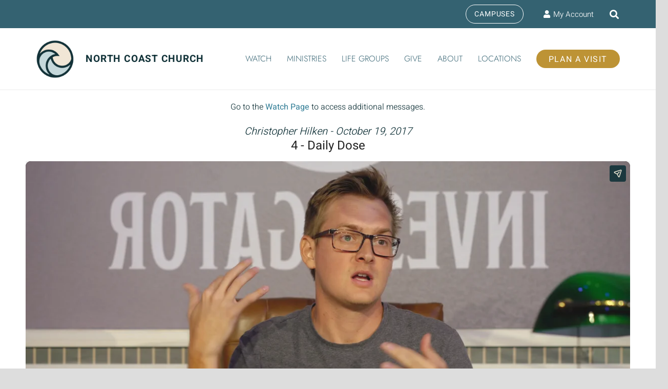

--- FILE ---
content_type: text/html; charset=UTF-8
request_url: https://player.vimeo.com/video/238862013?byline=0&portrait=0
body_size: 6846
content:
<!DOCTYPE html>
<html lang="en">
<head>
  <meta charset="utf-8">
  <meta name="viewport" content="width=device-width,initial-scale=1,user-scalable=yes">
  
  <link rel="canonical" href="https://player.vimeo.com/video/238862013">
  <meta name="googlebot" content="noindex,indexifembedded">
  
  
  <title>Thursday, October 19 - Daily Dose on Vimeo</title>
  <style>
      body, html, .player, .fallback {
          overflow: hidden;
          width: 100%;
          height: 100%;
          margin: 0;
          padding: 0;
      }
      .fallback {
          
              background-color: transparent;
          
      }
      .player.loading { opacity: 0; }
      .fallback iframe {
          position: fixed;
          left: 0;
          top: 0;
          width: 100%;
          height: 100%;
      }
  </style>
  <link rel="modulepreload" href="https://f.vimeocdn.com/p/4.46.25/js/player.module.js" crossorigin="anonymous">
  <link rel="modulepreload" href="https://f.vimeocdn.com/p/4.46.25/js/vendor.module.js" crossorigin="anonymous">
  <link rel="preload" href="https://f.vimeocdn.com/p/4.46.25/css/player.css" as="style">
</head>

<body>


<div class="vp-placeholder">
    <style>
        .vp-placeholder,
        .vp-placeholder-thumb,
        .vp-placeholder-thumb::before,
        .vp-placeholder-thumb::after {
            position: absolute;
            top: 0;
            bottom: 0;
            left: 0;
            right: 0;
        }
        .vp-placeholder {
            visibility: hidden;
            width: 100%;
            max-height: 100%;
            height: calc(2160 / 3840 * 100vw);
            max-width: calc(3840 / 2160 * 100vh);
            margin: auto;
        }
        .vp-placeholder-carousel {
            display: none;
            background-color: #000;
            position: absolute;
            left: 0;
            right: 0;
            bottom: -60px;
            height: 60px;
        }
    </style>

    

    
        <style>
            .vp-placeholder-thumb {
                overflow: hidden;
                width: 100%;
                max-height: 100%;
                margin: auto;
            }
            .vp-placeholder-thumb::before,
            .vp-placeholder-thumb::after {
                content: "";
                display: block;
                filter: blur(7px);
                margin: 0;
                background: url(https://i.vimeocdn.com/video/661673733-58199ef3e0b3d0e6b209e1377e104d8a213a83e19c8a37f40eb29aba36f5ff29-d?mw=80&q=85) 50% 50% / contain no-repeat;
            }
            .vp-placeholder-thumb::before {
                 
                margin: -30px;
            }
        </style>
    

    <div class="vp-placeholder-thumb"></div>
    <div class="vp-placeholder-carousel"></div>
    <script>function placeholderInit(t,h,d,s,n,o){var i=t.querySelector(".vp-placeholder"),v=t.querySelector(".vp-placeholder-thumb");if(h){var p=function(){try{return window.self!==window.top}catch(a){return!0}}(),w=200,y=415,r=60;if(!p&&window.innerWidth>=w&&window.innerWidth<y){i.style.bottom=r+"px",i.style.maxHeight="calc(100vh - "+r+"px)",i.style.maxWidth="calc("+n+" / "+o+" * (100vh - "+r+"px))";var f=t.querySelector(".vp-placeholder-carousel");f.style.display="block"}}if(d){var e=new Image;e.onload=function(){var a=n/o,c=e.width/e.height;if(c<=.95*a||c>=1.05*a){var l=i.getBoundingClientRect(),g=l.right-l.left,b=l.bottom-l.top,m=window.innerWidth/g*100,x=window.innerHeight/b*100;v.style.height="calc("+e.height+" / "+e.width+" * "+m+"vw)",v.style.maxWidth="calc("+e.width+" / "+e.height+" * "+x+"vh)"}i.style.visibility="visible"},e.src=s}else i.style.visibility="visible"}
</script>
    <script>placeholderInit(document,  false ,  true , "https://i.vimeocdn.com/video/661673733-58199ef3e0b3d0e6b209e1377e104d8a213a83e19c8a37f40eb29aba36f5ff29-d?mw=80\u0026q=85",  3840 ,  2160 );</script>
</div>

<div id="player" class="player"></div>
<script>window.playerConfig = {"cdn_url":"https://f.vimeocdn.com","vimeo_api_url":"api.vimeo.com","request":{"files":{"dash":{"cdns":{"akfire_interconnect_quic":{"avc_url":"https://vod-adaptive-ak.vimeocdn.com/exp=1768723692~acl=%2F15774bba-cce8-487d-a43c-5eb0ec6bd484%2Fpsid%3D6f4be2e130b73a3f9e866bc31da02ee05346652c99082cc189754e59e29be482%2F%2A~hmac=d23a6b67a18b156d8bfe626250726d965690fd69e2489d6c368e2bb2810f238e/15774bba-cce8-487d-a43c-5eb0ec6bd484/psid=6f4be2e130b73a3f9e866bc31da02ee05346652c99082cc189754e59e29be482/v2/playlist/av/primary/playlist.json?omit=av1-hevc\u0026pathsig=8c953e4f~lvfRzNdJi_MFXJk54Z-B9xzIrc8HMUNDAn7SC3cZgVo\u0026r=dXM%3D\u0026rh=22DNKi","origin":"gcs","url":"https://vod-adaptive-ak.vimeocdn.com/exp=1768723692~acl=%2F15774bba-cce8-487d-a43c-5eb0ec6bd484%2Fpsid%3D6f4be2e130b73a3f9e866bc31da02ee05346652c99082cc189754e59e29be482%2F%2A~hmac=d23a6b67a18b156d8bfe626250726d965690fd69e2489d6c368e2bb2810f238e/15774bba-cce8-487d-a43c-5eb0ec6bd484/psid=6f4be2e130b73a3f9e866bc31da02ee05346652c99082cc189754e59e29be482/v2/playlist/av/primary/playlist.json?pathsig=8c953e4f~lvfRzNdJi_MFXJk54Z-B9xzIrc8HMUNDAn7SC3cZgVo\u0026r=dXM%3D\u0026rh=22DNKi"},"fastly_skyfire":{"avc_url":"https://skyfire.vimeocdn.com/1768723692-0xb42c09c7e9c7838c876bf47b488baebc31c32864/15774bba-cce8-487d-a43c-5eb0ec6bd484/psid=6f4be2e130b73a3f9e866bc31da02ee05346652c99082cc189754e59e29be482/v2/playlist/av/primary/playlist.json?omit=av1-hevc\u0026pathsig=8c953e4f~lvfRzNdJi_MFXJk54Z-B9xzIrc8HMUNDAn7SC3cZgVo\u0026r=dXM%3D\u0026rh=22DNKi","origin":"gcs","url":"https://skyfire.vimeocdn.com/1768723692-0xb42c09c7e9c7838c876bf47b488baebc31c32864/15774bba-cce8-487d-a43c-5eb0ec6bd484/psid=6f4be2e130b73a3f9e866bc31da02ee05346652c99082cc189754e59e29be482/v2/playlist/av/primary/playlist.json?pathsig=8c953e4f~lvfRzNdJi_MFXJk54Z-B9xzIrc8HMUNDAn7SC3cZgVo\u0026r=dXM%3D\u0026rh=22DNKi"}},"default_cdn":"akfire_interconnect_quic","separate_av":true,"streams":[{"profile":"164","id":"d1befdbd-f4ef-47a7-831d-cb7457961d4a","fps":23.98,"quality":"360p"},{"profile":"165","id":"f3f93712-12e7-4a9a-9827-ca0175c2a204","fps":23.98,"quality":"540p"},{"profile":"170","id":"fc0ae941-5c1a-4b53-9260-3c3721fa8b5e","fps":23.98,"quality":"1440p"},{"profile":"174","id":"1a2ce45f-e7e8-4520-84b0-a5c6cd1d542a","fps":23.98,"quality":"720p"},{"profile":"175","id":"425451d7-23b7-451d-ad1b-a929ca33f74c","fps":23.98,"quality":"1080p"},{"profile":"172","id":"51347724-d468-4a0d-8316-197707b72118","fps":23.98,"quality":"2160p"}],"streams_avc":[{"profile":"175","id":"425451d7-23b7-451d-ad1b-a929ca33f74c","fps":23.98,"quality":"1080p"},{"profile":"172","id":"51347724-d468-4a0d-8316-197707b72118","fps":23.98,"quality":"2160p"},{"profile":"164","id":"d1befdbd-f4ef-47a7-831d-cb7457961d4a","fps":23.98,"quality":"360p"},{"profile":"165","id":"f3f93712-12e7-4a9a-9827-ca0175c2a204","fps":23.98,"quality":"540p"},{"profile":"170","id":"fc0ae941-5c1a-4b53-9260-3c3721fa8b5e","fps":23.98,"quality":"1440p"},{"profile":"174","id":"1a2ce45f-e7e8-4520-84b0-a5c6cd1d542a","fps":23.98,"quality":"720p"}]},"hls":{"cdns":{"akfire_interconnect_quic":{"avc_url":"https://vod-adaptive-ak.vimeocdn.com/exp=1768723692~acl=%2F15774bba-cce8-487d-a43c-5eb0ec6bd484%2Fpsid%3D6f4be2e130b73a3f9e866bc31da02ee05346652c99082cc189754e59e29be482%2F%2A~hmac=d23a6b67a18b156d8bfe626250726d965690fd69e2489d6c368e2bb2810f238e/15774bba-cce8-487d-a43c-5eb0ec6bd484/psid=6f4be2e130b73a3f9e866bc31da02ee05346652c99082cc189754e59e29be482/v2/playlist/av/primary/playlist.m3u8?omit=av1-hevc-opus\u0026pathsig=8c953e4f~Bx0wcPk8o4oupFWhpHId5G9TUwcmlcY7CHm2o_qWyKE\u0026r=dXM%3D\u0026rh=22DNKi\u0026sf=fmp4","origin":"gcs","url":"https://vod-adaptive-ak.vimeocdn.com/exp=1768723692~acl=%2F15774bba-cce8-487d-a43c-5eb0ec6bd484%2Fpsid%3D6f4be2e130b73a3f9e866bc31da02ee05346652c99082cc189754e59e29be482%2F%2A~hmac=d23a6b67a18b156d8bfe626250726d965690fd69e2489d6c368e2bb2810f238e/15774bba-cce8-487d-a43c-5eb0ec6bd484/psid=6f4be2e130b73a3f9e866bc31da02ee05346652c99082cc189754e59e29be482/v2/playlist/av/primary/playlist.m3u8?omit=opus\u0026pathsig=8c953e4f~Bx0wcPk8o4oupFWhpHId5G9TUwcmlcY7CHm2o_qWyKE\u0026r=dXM%3D\u0026rh=22DNKi\u0026sf=fmp4"},"fastly_skyfire":{"avc_url":"https://skyfire.vimeocdn.com/1768723692-0xb42c09c7e9c7838c876bf47b488baebc31c32864/15774bba-cce8-487d-a43c-5eb0ec6bd484/psid=6f4be2e130b73a3f9e866bc31da02ee05346652c99082cc189754e59e29be482/v2/playlist/av/primary/playlist.m3u8?omit=av1-hevc-opus\u0026pathsig=8c953e4f~Bx0wcPk8o4oupFWhpHId5G9TUwcmlcY7CHm2o_qWyKE\u0026r=dXM%3D\u0026rh=22DNKi\u0026sf=fmp4","origin":"gcs","url":"https://skyfire.vimeocdn.com/1768723692-0xb42c09c7e9c7838c876bf47b488baebc31c32864/15774bba-cce8-487d-a43c-5eb0ec6bd484/psid=6f4be2e130b73a3f9e866bc31da02ee05346652c99082cc189754e59e29be482/v2/playlist/av/primary/playlist.m3u8?omit=opus\u0026pathsig=8c953e4f~Bx0wcPk8o4oupFWhpHId5G9TUwcmlcY7CHm2o_qWyKE\u0026r=dXM%3D\u0026rh=22DNKi\u0026sf=fmp4"}},"default_cdn":"akfire_interconnect_quic","separate_av":true},"progressive":[{"profile":"164","width":640,"height":360,"mime":"video/mp4","fps":23.98,"url":"https://vod-progressive-ak.vimeocdn.com/exp=1768723692~acl=%2Fvimeo-transcode-storage-prod-us-east1-h264-360p%2F01%2F2772%2F9%2F238862013%2F853642675.mp4~hmac=b69d19cd00140328dbfd7b0eb2a37964e64f19c03d81830efaa2acf02d085e20/vimeo-transcode-storage-prod-us-east1-h264-360p/01/2772/9/238862013/853642675.mp4","cdn":"akamai_interconnect","quality":"360p","id":"d1befdbd-f4ef-47a7-831d-cb7457961d4a","origin":"gcs"},{"profile":"165","width":960,"height":540,"mime":"video/mp4","fps":23.98,"url":"https://vod-progressive-ak.vimeocdn.com/exp=1768723692~acl=%2Fvimeo-transcode-storage-prod-us-central1-h264-540p%2F01%2F2772%2F9%2F238862013%2F853642656.mp4~hmac=1dd4d2889673a4b8c61737215585e85c4ab67d3f898eb4637dec9a27e3e3bc78/vimeo-transcode-storage-prod-us-central1-h264-540p/01/2772/9/238862013/853642656.mp4","cdn":"akamai_interconnect","quality":"540p","id":"f3f93712-12e7-4a9a-9827-ca0175c2a204","origin":"gcs"},{"profile":"174","width":1280,"height":720,"mime":"video/mp4","fps":23.98,"url":"https://vod-progressive-ak.vimeocdn.com/exp=1768723692~acl=%2Fvimeo-transcode-storage-prod-us-west1-h264-720p%2F01%2F2772%2F9%2F238862013%2F853642677.mp4~hmac=4a7902197ed73c355282f96a905e863eb8a8023338b162aa266d83096ed7857c/vimeo-transcode-storage-prod-us-west1-h264-720p/01/2772/9/238862013/853642677.mp4","cdn":"akamai_interconnect","quality":"720p","id":"1a2ce45f-e7e8-4520-84b0-a5c6cd1d542a","origin":"gcs"},{"profile":"175","width":1920,"height":1080,"mime":"video/mp4","fps":23.98,"url":"https://vod-progressive-ak.vimeocdn.com/exp=1768723692~acl=%2Fvimeo-transcode-storage-prod-us-east1-h264-1080p%2F01%2F2772%2F9%2F238862013%2F853642678.mp4~hmac=e6c81b0592339f272cd7bf1318a35d4e0f2537bebf39e2208780e556fec2b80e/vimeo-transcode-storage-prod-us-east1-h264-1080p/01/2772/9/238862013/853642678.mp4","cdn":"akamai_interconnect","quality":"1080p","id":"425451d7-23b7-451d-ad1b-a929ca33f74c","origin":"gcs"}]},"file_codecs":{"av1":[],"avc":["425451d7-23b7-451d-ad1b-a929ca33f74c","51347724-d468-4a0d-8316-197707b72118","d1befdbd-f4ef-47a7-831d-cb7457961d4a","f3f93712-12e7-4a9a-9827-ca0175c2a204","fc0ae941-5c1a-4b53-9260-3c3721fa8b5e","1a2ce45f-e7e8-4520-84b0-a5c6cd1d542a"],"hevc":{"dvh1":[],"hdr":[],"sdr":[]}},"lang":"en","referrer":"https://www.northcoastchurch.com/messages/65-daily-dose/?enmse=1\u0026amp;enmse_o=1\u0026amp;enmse_c=240\u0026amp;enmse_p=57\u0026amp;enmse_mid=1826\u0026amp;enmse_sid=217\u0026amp;enmse_sds=0","cookie_domain":".vimeo.com","signature":"5ddb5bec648155e5c2efb19455af3ed7","timestamp":1768720092,"expires":3600,"thumb_preview":{"url":"https://videoapi-sprites.vimeocdn.com/video-sprites/image/e7e917d9-684a-4928-8c13-22735f8b8bfe.0.jpeg?ClientID=sulu\u0026Expires=1768723692\u0026Signature=79453a7bd0b45072731ec30f17c1a89839d4fd16","height":2880,"width":4260,"frame_height":240,"frame_width":426,"columns":10,"frames":120},"currency":"USD","session":"7e38c29ee19d8a8a3d2f8718965c9a14a39548311768720092","cookie":{"volume":1,"quality":null,"hd":0,"captions":null,"transcript":null,"captions_styles":{"color":null,"fontSize":null,"fontFamily":null,"fontOpacity":null,"bgOpacity":null,"windowColor":null,"windowOpacity":null,"bgColor":null,"edgeStyle":null},"audio_language":null,"audio_kind":null,"qoe_survey_vote":0},"build":{"backend":"31e9776","js":"4.46.25"},"urls":{"js":"https://f.vimeocdn.com/p/4.46.25/js/player.js","js_base":"https://f.vimeocdn.com/p/4.46.25/js","js_module":"https://f.vimeocdn.com/p/4.46.25/js/player.module.js","js_vendor_module":"https://f.vimeocdn.com/p/4.46.25/js/vendor.module.js","locales_js":{"de-DE":"https://f.vimeocdn.com/p/4.46.25/js/player.de-DE.js","en":"https://f.vimeocdn.com/p/4.46.25/js/player.js","es":"https://f.vimeocdn.com/p/4.46.25/js/player.es.js","fr-FR":"https://f.vimeocdn.com/p/4.46.25/js/player.fr-FR.js","ja-JP":"https://f.vimeocdn.com/p/4.46.25/js/player.ja-JP.js","ko-KR":"https://f.vimeocdn.com/p/4.46.25/js/player.ko-KR.js","pt-BR":"https://f.vimeocdn.com/p/4.46.25/js/player.pt-BR.js","zh-CN":"https://f.vimeocdn.com/p/4.46.25/js/player.zh-CN.js"},"ambisonics_js":"https://f.vimeocdn.com/p/external/ambisonics.min.js","barebone_js":"https://f.vimeocdn.com/p/4.46.25/js/barebone.js","chromeless_js":"https://f.vimeocdn.com/p/4.46.25/js/chromeless.js","three_js":"https://f.vimeocdn.com/p/external/three.rvimeo.min.js","vuid_js":"https://f.vimeocdn.com/js_opt/modules/utils/vuid.min.js","hive_sdk":"https://f.vimeocdn.com/p/external/hive-sdk.js","hive_interceptor":"https://f.vimeocdn.com/p/external/hive-interceptor.js","proxy":"https://player.vimeo.com/static/proxy.html","css":"https://f.vimeocdn.com/p/4.46.25/css/player.css","chromeless_css":"https://f.vimeocdn.com/p/4.46.25/css/chromeless.css","fresnel":"https://arclight.vimeo.com/add/player-stats","player_telemetry_url":"https://arclight.vimeo.com/player-events","telemetry_base":"https://lensflare.vimeo.com"},"flags":{"plays":1,"dnt":0,"autohide_controls":0,"preload_video":"metadata_on_hover","qoe_survey_forced":0,"ai_widget":0,"ecdn_delta_updates":0,"disable_mms":0,"check_clip_skipping_forward":0},"country":"US","client":{"ip":"3.145.24.162"},"ab_tests":{"cross_origin_texttracks":{"group":"variant","track":false,"data":null}},"atid":"2781811281.1768720092","ai_widget_signature":"c59b7d0686494a79a5a411ab1e3aa08229e8929645aa45972f0123a6426725ce_1768723692","config_refresh_url":"https://player.vimeo.com/video/238862013/config/request?atid=2781811281.1768720092\u0026expires=3600\u0026referrer=https%3A%2F%2Fwww.northcoastchurch.com%2Fmessages%2F65-daily-dose%2F%3Fenmse%3D1%26enmse_o%3D1%26enmse_c%3D240%26enmse_p%3D57%26enmse_mid%3D1826%26enmse_sid%3D217%26enmse_sds%3D0\u0026session=7e38c29ee19d8a8a3d2f8718965c9a14a39548311768720092\u0026signature=5ddb5bec648155e5c2efb19455af3ed7\u0026time=1768720092\u0026v=1"},"player_url":"player.vimeo.com","video":{"id":238862013,"title":"Thursday, October 19 - Daily Dose","width":3840,"height":2160,"duration":296,"url":"https://vimeo.com/238862013","share_url":"https://vimeo.com/238862013","embed_code":"\u003ciframe title=\"vimeo-player\" src=\"https://player.vimeo.com/video/238862013?h=0e54415a27\" width=\"640\" height=\"360\" frameborder=\"0\" referrerpolicy=\"strict-origin-when-cross-origin\" allow=\"autoplay; fullscreen; picture-in-picture; clipboard-write; encrypted-media; web-share\"   allowfullscreen\u003e\u003c/iframe\u003e","default_to_hd":0,"privacy":"anybody","embed_permission":"public","thumbnail_url":"https://i.vimeocdn.com/video/661673733-58199ef3e0b3d0e6b209e1377e104d8a213a83e19c8a37f40eb29aba36f5ff29-d","owner":{"id":1177650,"name":"North Coast Church","img":"https://i.vimeocdn.com/portrait/48831166_60x60?subrect=25%2C25%2C749%2C749\u0026r=cover\u0026sig=0f796e890195e4377a78deaaa145b2d234cd51a381ab8a75617c3d2f9b02992b\u0026v=1\u0026region=us","img_2x":"https://i.vimeocdn.com/portrait/48831166_60x60?subrect=25%2C25%2C749%2C749\u0026r=cover\u0026sig=0f796e890195e4377a78deaaa145b2d234cd51a381ab8a75617c3d2f9b02992b\u0026v=1\u0026region=us","url":"https://vimeo.com/northcoastchurch","account_type":"enterprise"},"spatial":0,"live_event":null,"version":{"current":null,"available":[{"id":575144933,"file_id":853642076,"is_current":true}]},"unlisted_hash":null,"rating":{"id":6},"fps":23.98,"channel_layout":"stereo","ai":0,"locale":""},"user":{"id":0,"team_id":0,"team_origin_user_id":0,"account_type":"none","liked":0,"watch_later":0,"owner":0,"mod":0,"logged_in":0,"private_mode_enabled":0,"vimeo_api_client_token":"eyJhbGciOiJIUzI1NiIsInR5cCI6IkpXVCJ9.eyJzZXNzaW9uX2lkIjoiN2UzOGMyOWVlMTlkOGE4YTNkMmY4NzE4OTY1YzlhMTRhMzk1NDgzMTE3Njg3MjAwOTIiLCJleHAiOjE3Njg3MjM2OTIsImFwcF9pZCI6MTE4MzU5LCJzY29wZXMiOiJwdWJsaWMgc3RhdHMifQ.7OvMUFo-aNDm31mHoGnjLjFZuvbRGQVaNp7haIZGkvM"},"view":1,"vimeo_url":"vimeo.com","embed":{"audio_track":"","autoplay":0,"autopause":1,"dnt":0,"editor":0,"keyboard":1,"log_plays":1,"loop":0,"muted":0,"on_site":0,"texttrack":"","transparent":1,"outro":"link","playsinline":1,"quality":null,"player_id":"","api":null,"app_id":"","color":"346372","color_one":"113238","color_two":"346372","color_three":"f1ead8","color_four":"113238","context":"embed.main","settings":{"auto_pip":1,"badge":0,"byline":0,"collections":0,"color":0,"force_color_one":0,"force_color_two":0,"force_color_three":0,"force_color_four":0,"embed":0,"fullscreen":1,"like":0,"logo":0,"playbar":1,"portrait":0,"pip":1,"share":1,"spatial_compass":0,"spatial_label":0,"speed":1,"title":0,"volume":1,"watch_later":0,"watch_full_video":1,"controls":1,"airplay":1,"audio_tracks":1,"chapters":1,"chromecast":1,"cc":1,"transcript":1,"quality":1,"play_button_position":0,"ask_ai":0,"skipping_forward":1,"debug_payload_collection_policy":"default"},"create_interactive":{"has_create_interactive":false,"viddata_url":""},"min_quality":null,"max_quality":null,"initial_quality":null,"prefer_mms":1}}</script>
<script>const fullscreenSupported="exitFullscreen"in document||"webkitExitFullscreen"in document||"webkitCancelFullScreen"in document||"mozCancelFullScreen"in document||"msExitFullscreen"in document||"webkitEnterFullScreen"in document.createElement("video");var isIE=checkIE(window.navigator.userAgent),incompatibleBrowser=!fullscreenSupported||isIE;window.noModuleLoading=!1,window.dynamicImportSupported=!1,window.cssLayersSupported=typeof CSSLayerBlockRule<"u",window.isInIFrame=function(){try{return window.self!==window.top}catch(e){return!0}}(),!window.isInIFrame&&/twitter/i.test(navigator.userAgent)&&window.playerConfig.video.url&&(window.location=window.playerConfig.video.url),window.playerConfig.request.lang&&document.documentElement.setAttribute("lang",window.playerConfig.request.lang),window.loadScript=function(e){var n=document.getElementsByTagName("script")[0];n&&n.parentNode?n.parentNode.insertBefore(e,n):document.head.appendChild(e)},window.loadVUID=function(){if(!window.playerConfig.request.flags.dnt&&!window.playerConfig.embed.dnt){window._vuid=[["pid",window.playerConfig.request.session]];var e=document.createElement("script");e.async=!0,e.src=window.playerConfig.request.urls.vuid_js,window.loadScript(e)}},window.loadCSS=function(e,n){var i={cssDone:!1,startTime:new Date().getTime(),link:e.createElement("link")};return i.link.rel="stylesheet",i.link.href=n,e.getElementsByTagName("head")[0].appendChild(i.link),i.link.onload=function(){i.cssDone=!0},i},window.loadLegacyJS=function(e,n){if(incompatibleBrowser){var i=e.querySelector(".vp-placeholder");i&&i.parentNode&&i.parentNode.removeChild(i);let a=`/video/${window.playerConfig.video.id}/fallback`;window.playerConfig.request.referrer&&(a+=`?referrer=${window.playerConfig.request.referrer}`),n.innerHTML=`<div class="fallback"><iframe title="unsupported message" src="${a}" frameborder="0"></iframe></div>`}else{n.className="player loading";var t=window.loadCSS(e,window.playerConfig.request.urls.css),r=e.createElement("script"),o=!1;r.src=window.playerConfig.request.urls.js,window.loadScript(r),r["onreadystatechange"in r?"onreadystatechange":"onload"]=function(){!o&&(!this.readyState||this.readyState==="loaded"||this.readyState==="complete")&&(o=!0,playerObject=new VimeoPlayer(n,window.playerConfig,t.cssDone||{link:t.link,startTime:t.startTime}))},window.loadVUID()}};function checkIE(e){e=e&&e.toLowerCase?e.toLowerCase():"";function n(r){return r=r.toLowerCase(),new RegExp(r).test(e);return browserRegEx}var i=n("msie")?parseFloat(e.replace(/^.*msie (\d+).*$/,"$1")):!1,t=n("trident")?parseFloat(e.replace(/^.*trident\/(\d+)\.(\d+).*$/,"$1.$2"))+4:!1;return i||t}
</script>
<script nomodule>
  window.noModuleLoading = true;
  var playerEl = document.getElementById('player');
  window.loadLegacyJS(document, playerEl);
</script>
<script type="module">try{import("").catch(()=>{})}catch(t){}window.dynamicImportSupported=!0;
</script>
<script type="module">if(!window.dynamicImportSupported||!window.cssLayersSupported){if(!window.noModuleLoading){window.noModuleLoading=!0;var playerEl=document.getElementById("player");window.loadLegacyJS(document,playerEl)}var moduleScriptLoader=document.getElementById("js-module-block");moduleScriptLoader&&moduleScriptLoader.parentElement.removeChild(moduleScriptLoader)}
</script>
<script type="module" id="js-module-block">if(!window.noModuleLoading&&window.dynamicImportSupported&&window.cssLayersSupported){const n=document.getElementById("player"),e=window.loadCSS(document,window.playerConfig.request.urls.css);import(window.playerConfig.request.urls.js_module).then(function(o){new o.VimeoPlayer(n,window.playerConfig,e.cssDone||{link:e.link,startTime:e.startTime}),window.loadVUID()}).catch(function(o){throw/TypeError:[A-z ]+import[A-z ]+module/gi.test(o)&&window.loadLegacyJS(document,n),o})}
</script>

<script type="application/ld+json">{"embedUrl":"https://player.vimeo.com/video/238862013?h=0e54415a27","thumbnailUrl":"https://i.vimeocdn.com/video/661673733-58199ef3e0b3d0e6b209e1377e104d8a213a83e19c8a37f40eb29aba36f5ff29-d?f=webp","name":"Thursday, October 19 - Daily Dose","description":"This is \"Thursday, October 19 - Daily Dose\" by \"North Coast Church\" on Vimeo, the home for high quality videos and the people who love them.","duration":"PT296S","uploadDate":"2017-10-18T20:07:11-04:00","@context":"https://schema.org/","@type":"VideoObject"}</script>

</body>
</html>
